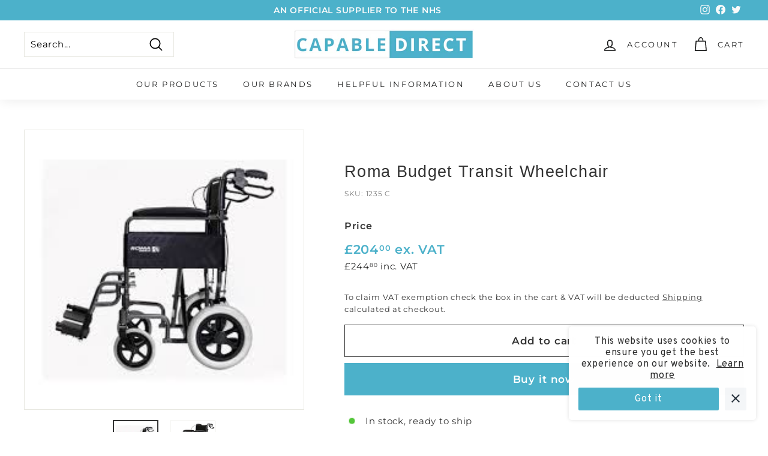

--- FILE ---
content_type: text/css
request_url: https://www.capabledirect.co.uk/cdn/shop/t/2/assets/custom.css?v=171918214821242724321700937530
body_size: -607
content:

@media only screen and (max-width:390px)
{
  span.collection-item__title {
    font-size: 12px;
  }
}

--- FILE ---
content_type: text/javascript
request_url: https://www.capabledirect.co.uk/cdn/shop/t/2/assets/custom.js?v=161290007233400613731698222263
body_size: -91
content:
$(document).ready(function(){window.isEmpty=function(obj){for(var prop in obj)if(Object.prototype.hasOwnProperty.call(obj,prop))return!1;return JSON.stringify(obj)===JSON.stringify({})},window.update_cart=function(){let updates={};var vflag=sessionStorage.getItem("exclude_vat");document.querySelectorAll(".cart__items .cart__item,[data-products] .cart__item").forEach(function(elem){vflag!=elem.getAttribute("extax_flg")&&elem.getAttribute("data-tax-id")!=""&&(updates[elem.getAttribute("data-id")]=0,updates[elem.getAttribute("data-tax-id")]=elem.getAttribute("data-qty"))}),!window.isEmpty(updates)&&fetch("/cart/update.js",{method:"POST",body:JSON.stringify({updates}),credentials:"same-origin",headers:{"Content-Type":"application/json","X-Requested-With":"XMLHttpRequest"}}).then(response=>response.json()).then(function(cart){evt=new Event("cart:build"),document.dispatchEvent(evt),console.log("done!")})},sessionStorage.getItem("exclude_vat")=="true"?(sessionStorage.setItem("exclude_vat","true"),$(".chk_opt").attr("checked",!0),$("#ex_vat_note").attr("value","VAT charges not applied")):(sessionStorage.setItem("exclude_vat","false"),$("#ex_vat_note").attr("value","VAT charges applied")),setTimeout(function(){update_cart()},2e3),$(".chk_opt").change(function(){$(this).is(":checked")?(sessionStorage.setItem("exclude_vat","true"),$("#ex_vat_note").attr("value","VAT charges not applied")):(sessionStorage.setItem("exclude_vat","false"),$("#ex_vat_note").attr("value","VAT charges applied")),update_cart()})});
//# sourceMappingURL=/cdn/shop/t/2/assets/custom.js.map?v=161290007233400613731698222263
